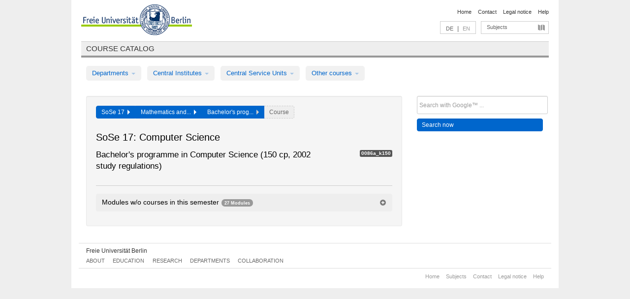

--- FILE ---
content_type: text/html
request_url: https://archiv.vv.fu-berlin.de/ss17/en/module/0086a_k150/
body_size: 7257
content:
<!DOCTYPE html>
<html lang="de">
  <head>
    <meta http-equiv="X-UA-Compatible" content="IE=9"/>
    <meta charset="UTF-8"/>
    <title>Course catalog</title>
    <meta name="description" content=""/>
    <meta name="author" content=""/>

    <!-- Le HTML5 shim, for IE6-8 support of HTML elements -->
    <!--[if lt IE 9]>
        <script src="/ss17/javascripts/html5shim/html5.js?1568709545" type="text/javascript"></script>        <![endif]-->
    <script src="/ss17/javascripts/bootstrap/jquery.js?1568709545" type="text/javascript"></script>    <script src="/ss17/javascripts/rails.js?1568709545" type="text/javascript"></script>    <script src="/ss17/addons/fancybox/jquery.fancybox-1.3.4.pack.js?1568709545" type="text/javascript"></script>

        <link href="/ss17/stylesheets/yaml/base.css?1568709545" media="" rel="stylesheet" type="text/css" />

        <link href="/ss17/stylesheets/style.css?1568709747" media="" rel="stylesheet" type="text/css" />
        <link href="/ss17/stylesheets/bootstrap/bootstrap.css?1568709746" media="" rel="stylesheet" type="text/css" />

        <link href="/ss17/addons/fancybox/jquery.fancybox-1.3.4.css?1568709545" media="screen" rel="stylesheet" type="text/css" />
        <!--[if lte IE 7]>
            <link href="/ss17/stylesheets/yaml/iehacks.css?1568709545" media="" rel="stylesheet" type="text/css" />
            <link href="/ss17/stylesheets/patches/patch.css?1568709747" media="" rel="stylesheet" type="text/css" />
            <![endif]-->
  </head>

  <body>

    <div class="page_margins">
      <div class="page">

        <!-- header begin -->
        <div id="header">
          <a accesskey="O" name="seitenanfang" id="seitenanfang"></a>
          <a href="http://www.fu-berlin.de/" accesskey=="H" id="fu_logo" title="Logo of Freie Universität Berlin"><img alt="Logo of Freie Universität Berlin" src="/ss17/images/fu_logo.gif?1568709545" /></a>          <h1 class="hideme">Freie Universität Berlin</h1>

          <hr class="hideme" />

          <div id="topnav">
            <a class="skip" title="skip link" href="#content"><span class="translation_missing" title="translation missing: en.jump_to_content">Jump To Content</span></a><span class="hideme">.</span>
            <h2 class="hideme"><span class="translation_missing" title="translation missing: en.service_nav">Service Nav</span></h2>
            <ul>
              <li><a href="http://www.fu-berlin.de/en/" title="To Freie Universität Berlin homepage">Home</a></li>
              <li><a href="http://www.fu-berlin.de/en/service/vv_doku/kontakt.html" title="">Contact</a></li>
              <li><a href="http://www.fu-berlin.de/en/redaktion/impressum/index.html" title="Legal notice according to § 5 Telemediengesetz">Legal notice</a></li>
              <li><a href="http://www.fu-berlin.de/en/service/vv_doku/index.html" title="Using the Course Catalog">Help</a></li>
            </ul>
          </div>

          <div id="services">
            <div id="languages">
              <a href="/ss17/de/module/0086a_k150" class="lang_link" title="Deutschsprachige Version dieser Seite">DE</a>              &nbsp;|&nbsp;
              <span class="lang_link_active" lang="en" title="This page is an English version">EN</span>
            </div>

            <div id="service_menue">
              <a id="service_menue_link" href="#service_menu_content" title="Subjects A - Z">Subjects</a>
            </div>

          </div>

        </div>
        <!-- header end -->

        <!-- main navigation begin -->
        <!-- main navigation begin -->
<div class="identity_text identity_text_border_bottom">
  <h2>
    <a href="http://www.fu-berlin.de/vv" title="Home">Course catalog</a>  </h2>
</div>
<ul id="main_menu" class="nav nav-pills">
    <li class="dropdown">
      <a class="dropdown-toggle" data-toggle="dropdown" href="#">
          Departments          <b class="caret"></b>
        </a>
      <ul class="non_js">
          <li><a href="/ss17/en/999999">General Professional Skills</a></li>          <li><a href="/ss17/en/210000">Biology, Chemistry, and Pharmacy</a></li>          <li><a href="/ss17/en/125006">Centre for Teacher Education</a></li>          <li><a href="/ss17/en/120000">Education and Psychology</a></li>          <li><a href="/ss17/en/240000">Earth Sciences</a></li>          <li><a href="/ss17/en/130000">History and Cultural Studies</a></li>          <li><a href="/ss17/en/190000">Mathematics and Computer Science</a></li>          <li><a href="/ss17/en/160000">Philosophy and Humanities</a></li>          <li><a href="/ss17/en/200000">Physics</a></li>          <li><a href="/ss17/en/150000">Political and Social Sciences</a></li>          <li><a href="/ss17/en/90000">Law</a></li>          <li><a href="/ss17/en/80000">Veterinary Medicine</a></li>          <li><a href="/ss17/en/100000">School of Business and Economics</a></li>      </ul>
    </li>
    <li class="dropdown">
      <a class="dropdown-toggle" data-toggle="dropdown" href="#">
          Central Institutes          <b class="caret"></b>
        </a>
      <ul class="non_js">
          <li><a href="/ss17/en/320000">John F. Kennedy Institute for N. American Studies</a></li>          <li><a href="/ss17/en/330000">Institute for Latin American Studies</a></li>          <li><a href="/ss17/en/310000">Institute for East European Studies</a></li>          <li><a href="/ss17/en/340000">ZI Dahlem School of Education</a></li>      </ul>
    </li>
    <li class="dropdown">
      <a class="dropdown-toggle" data-toggle="dropdown" href="#">
          Central Service Units          <b class="caret"></b>
        </a>
      <ul class="non_js">
          <li><a href="/ss17/en/530000">Margherita von Brentano Center for Gender Studies</a></li>          <li><a href="/ss17/en/540000">Language Center</a></li>          <li><a href="/ss17/en/520000">Academic Advising and Psychological Counseling</a></li>          <li><a href="/ss17/en/400000">Computing Services (ZEDAT)/University Library</a></li>      </ul>
    </li>
    <li class="dropdown">
      <a class="dropdown-toggle" data-toggle="dropdown" href="#">
          Other courses          <b class="caret"></b>
        </a>
      <ul class="non_js">
          <li><a href="/ss17/en/950210">Career Service</a></li>          <li><a href="/ss17/en/400002">Dahlem Research School (DRS)</a></li>          <li><a href="/ss17/en/555555">Einführungs- und Orientierungsstudium Eins@FU</a></li>          <li><a href="/ss17/en/560000">Open Lecture Halls</a></li>          <li><a href="/ss17/en/400001">Centre for Jewish Studies</a></li>      </ul>
    </li>
</ul>
<script type="text/javascript">
  $('#main_menu .dropdown ul').removeClass('non_js').addClass('dropdown-menu');
</script>
<!-- main navigation end -->
        <!-- main navigation end -->
        <noscript>
          <p class="alert alert-error error">To display interactive elements correctly please activate JavaScript in your browser</p>
        </noscript>

        <div id="main" class="page_raster_10_off">
          <div class="subcolumns margin_top margin_bottom" style="overflow: visible">
            <div class="c70l">
  <div id="main_content" class="subc padding_top padding_right padding_bottom padding_left">

    <div class="modules_container well">

      <div class="app_path btn-toolbar" style="margin-bottom: 9px">
        <div class="btn-group">
          <a href="/ss17/en" class="btn vv_tooltip" title="Sommersemester 2017 selected">SoSe 17&nbsp;&nbsp;<div class="arrow"></div></a>          <a href="/ss17/en/190000" class="btn vv_tooltip" title="Mathematics and Computer Science selected">Mathematics and...&nbsp;&nbsp;<div class="arrow"></div></a>          <span class="btn vv_tooltip this_site" title="Bachelor&#x27;s programme in Computer Science (150 cp, 2002 study regulations) selected">Bachelor's prog...&nbsp;&nbsp;<div class="arrow"></div></span>          <span class="btn vv_tooltip" title="Select a course from list below or use filter option to the right">Course</span>
        </div>
      </div>

      <h1>SoSe 17: Computer Science</h1>

      <div class="module_list clearfix">
        <h2>Bachelor&#x27;s programme in Computer Science (150 cp, 2002 study regulations)</h2>
        <span class="label label-inverse">0086a_k150</span>
      </div>


      <!-- Modulausgabe -->
      <ul class="modules">






















































      </ul>

      <div class="border_bottom padding_top"></div>
      <ul id="acc_empty_modules" class="accordion modules">
        <li class="accordion-group empty_module_list">
          <div class="accordion-heading empty_module_title">
            <a id="link_close_details" class="accordion-toggle course_name" href="#collapse_empty_modules" data-parent="#acc_empty_modules" data-toggle="collapse">
              <h3 class="clearfix">
                Modules w/o courses in this semester              </h3>
           <span class="badge badge-info">
             27 Modules           </span>
           <i id="i_close_details" class="icon-plus-sign link_mimic" title="Show modules w/o courses"></i>
           <i id="i_open_details" class="icon-minus-sign link_mimic hidden"></i>
           </a>
         </div>
         <div id="collapse_empty_modules" class="accordion-body">
         <div class="accordion-inner empty_module_list_ul">
         <ul>
           <li>
             <div>
               Algorithms and Programming I               <span class="label mixedcase">
                 0086aA1.1               </span>
             </div>
           </li>
           <li>
             <div>
               Algorithms and Programming II               <span class="label mixedcase">
                 0086aA1.2               </span>
             </div>
           </li>
           <li>
             <div>
               Algorithms and Programming III               <span class="label mixedcase">
                 0086aA1.3               </span>
             </div>
           </li>
           <li>
             <div>
               Algorithms and Programming IV               <span class="label mixedcase">
                 0086aA1.4               </span>
             </div>
           </li>
           <li>
             <div>
               Software Lab               <span class="label mixedcase">
                 0086aA1.5               </span>
             </div>
           </li>
           <li>
             <div>
               Database Systems               <span class="label mixedcase">
                 0086aA1.6               </span>
             </div>
           </li>
           <li>
             <div>
               Software Technology               <span class="label mixedcase">
                 0086aA1.7               </span>
             </div>
           </li>
           <li>
             <div>
               Network Programming               <span class="label mixedcase">
                 0086aA1.8               </span>
             </div>
           </li>
           <li>
             <div>
               Computer Structures               <span class="label mixedcase">
                 0086aA2.1               </span>
             </div>
           </li>
           <li>
             <div>
               Computer Organization               <span class="label mixedcase">
                 0086aA2.2               </span>
             </div>
           </li>
           <li>
             <div>
               Physical/Electro-technical Fundamentals of Computer Science               <span class="label mixedcase">
                 0086aA2.3               </span>
             </div>
           </li>
           <li>
             <div>
               Hardware Internship               <span class="label mixedcase">
                 0086aA2.4               </span>
             </div>
           </li>
           <li>
             <div>
               Computer Architecture               <span class="label mixedcase">
                 0086aA2.5               </span>
             </div>
           </li>
           <li>
             <div>
               Fundamentals of Theoretical Computer Science               <span class="label mixedcase">
                 0086aA3.1               </span>
             </div>
           </li>
           <li>
             <div>
               Development and Analysis of Algorithms               <span class="label mixedcase">
                 0086aA3.2               </span>
             </div>
           </li>
           <li>
             <div>
               Mathematics for Computer Scientists I               <span class="label mixedcase">
                 0086aA4.1               </span>
             </div>
           </li>
           <li>
             <div>
               Mathematics for Computer Scientists II               <span class="label mixedcase">
                 0086aA4.2               </span>
             </div>
           </li>
           <li>
             <div>
               Mathematics for Computer Scientists III               <span class="label mixedcase">
                 0086aA4.3               </span>
             </div>
           </li>
           <li>
             <div>
               Specialization Module (Lecture)               <span class="label mixedcase">
                 0086aA5.1               </span>
             </div>
           </li>
           <li>
             <div>
               Specialization Module (Seminar)               <span class="label mixedcase">
                 0086aA5.2               </span>
             </div>
           </li>
           <li>
             <div>
               Specialization Module (Project)               <span class="label mixedcase">
                 0086aA5.3               </span>
             </div>
           </li>
           <li>
             <div>
               Physics for Natural Scientists               <span class="label mixedcase">
                 0086aK1.1               </span>
             </div>
           </li>
           <li>
             <div>
               Physics Internship for Natural Scientists               <span class="label mixedcase">
                 0086aK1.2               </span>
             </div>
           </li>
           <li>
             <div>
               Computer-Oriented Mathematics I               <span class="label mixedcase">
                 0086aK2.1               </span>
             </div>
           </li>
           <li>
             <div>
               Stochastics I               <span class="label mixedcase">
                 0086aK2.2               </span>
             </div>
           </li>
           <li>
             <div>
               Statistics for Computational Biologists               <span class="label mixedcase">
                 0086aK3.1               </span>
             </div>
           </li>
           <li>
             <div>
               Algorithmic Bioinformatics               <span class="label mixedcase">
                 0086aK3.2               </span>
             </div>
           </li>
         </ul>
         </div>
         </div>
       </li>
     </ul>
     <script type="text/javascript">
     $('#acc_empty_modules .accordion-body').addClass("collapse");
     $('#link_close_details').click(function() {
     if ($('#acc_empty_modules .accordion-body').hasClass("in")) {
     $("#i_close_details").show();
     $("#i_open_details").hide();
     } else {
     $("#i_close_details").hide();
     $("#i_open_details").show();
     }
     })
     </script>



    </div>

  </div>
</div>

<div class="c30r">
  <div class="subc padding_top padding_right padding_bottom padding_left">
    <form accept-charset="UTF-8" action="/ss17/en/_search" class="search_form" id="vv_quick_search" method="get"><div style="margin:0;padding:0;display:inline"><input name="utf8" type="hidden" value="&#x2713;" /></div><input class="search_input" id="q" name="q" placeholder="Search with Google™ ..." size="20" style="width: 256px; height: 27px;" type="text" /><div id="privacy_link_container" style="font-size: 11px;line-height:24px; display: none;">
  <a href="http://www.fu-berlin.de/en/redaktion/impressum/datenschutzhinweise#faq_06_externe_suche" title="Information about Using Google Search™" target="_blank">Information about Using Google Search™</a>
  <span style="color:rgb(92, 143, 41); font-weight:bold; cursor: pointer;" id="search-privacy-link-close" title="">X</span>
</div>
    <input class="btn btn-small btn-primary search_button" name="commit" type="submit" value="Search now" /></form>

<script>
  $('#q').focus(function () {
      $('#privacy_link_container').show();
  });

  $('#search-privacy-link-close').click(function () {
      $('#privacy_link_container').hide();
  });
</script>
  </div>
</div>
          </div>
        </div>

        <!-- footer begin -->
        <div id="footer">
          <div class="subcolumns bottom_main_nav">
            <div class="subc padding_left">
              <h3>
                <a title="Zur Startseite von: Freie Universität Berlin" href="http://www.fu-berlin.de">Freie Universität Berlin</a>
              </h3>
              <ul class="noprint">
                  <li>
                    <a href="http://www.fu-berlin.de/en/universitaet/index.html">About</a>
                  </li>
                  <li>
                    <a href="http://www.fu-berlin.de/en/studium/index.html">Education</a>
                  </li>
                  <li>
                    <a href="http://www.fu-berlin.de/en/forschung/index.html">Research</a>
                  </li>
                  <li>
                    <a href="http://www.fu-berlin.de/en/einrichtungen/index.html">Departments</a>
                  </li>
                  <li>
                    <a href="https://www.fu-berlin.de/en/universitaet/kooperationen/index.html">Collaboration</a>
                  </li>
              </ul>
            </div>
          </div>
          <div id="bottomnav" class="subcolumns box_border_top">
            <div class="subc padding_right">
              <ul>
                <li><a href="http://www.fu-berlin.de/en/" title="To Freie Universität Berlin homepage">Home</a></li>
              	<li><a id="service_menue_link_footer" href="#service_menu_content" title="Subjects A - Z">Subjects</a></li>
              	<li><a href="http://www.fu-berlin.de/en/service/vv_doku/kontakt.html" title="">Contact</a></li>
              	<li><a href="http://www.fu-berlin.de/en/redaktion/impressum/index.html" title="Legal notice according to § 5 Telemediengesetz">Legal notice</a></li>
                <li><a href="http://www.fu-berlin.de/en/service/vv_doku/index.html" title="Using the Course Catalog">Help</a></li>
              </ul>
            </div>
          </div>
        </div>
        <!-- footer end -->

      </div>
    </div>

    <!-- az index begin -->
    
<script type="text/javascript">
  $(document).ready(function() {
    $("#service_menue_link, #service_menue_link_footer").fancybox({
      'overlayShow' : true,
      'scrolling' : 'yes',
      'autoDimensions' : true,
      'width' : 800,
      'overlayOpacity' : 0.6,
      'padding' : 20,
      'titleShow' : false,
      'scrolling' : 'no'
    });
  })
  function closeAZIndex() {
    $.fancybox.close();
  }
</script>

<!-- begin: Direktzugang -->
<div style="display: none;">
  <div id="service_menu_content">
    <div class="subcolumns">
      <div class="subc">
        <h3 class="pop_headline_small">Subjects A - Z</h3>
      </div>
    </div>
    <div class="subcolumns">        
 
        <div class="c33l">
          <div class="subc">
            <ul class="link_list_arrow_small">


                <li><a href="/ss17/en/130000?sm=498562#62552" onclick="closeAZIndex()" title="General Professional Skills for the Department of History and Culture Studies">General Professional Skills for the D...</a></li>


                <li><a href="/ss17/en/100000?sm=498562#61028" onclick="closeAZIndex()" title="General Professional Skills for Bachelor&#x27;s programmes">General Professional Skills for Bache...</a></li>


                <li><a href="/ss17/en/540000?sm=498562#60892" onclick="closeAZIndex()" title="General Professional Skills">General Professional Skills</a></li>


                <li><a href="/ss17/en/530000?sm=498562#60874" onclick="closeAZIndex()" title="Courses in Women&#x27;s and Gender Studies offered by Departments, Central Institutes, and Central Service Units">Courses in Women&#x27;s and Gender Studies...</a></li>


                <li><a href="/ss17/en/400000?sm=498562#60862" onclick="closeAZIndex()" title="General Professional Skills">General Professional Skills</a></li>


                <li><a href="/ss17/en/160000?sm=498562#67414" onclick="closeAZIndex()" title="General Professional Skills for the Department of Philosophy and Humanities">General Professional Skills for the D...</a></li>


                <li><a href="/ss17/en/999999?sm=498562#66987" onclick="closeAZIndex()" title="General Professional Skills in Bachelor&#x27;s Programmes">General Professional Skills in Bachel...</a></li>


                <li><a href="/ss17/en/130000?sm=498562#61262" onclick="closeAZIndex()" title="Studies in Ancient Civilisations">Studies in Ancient Civilisations</a></li>


                <li><a href="/ss17/en/540000?sm=498562#60881" onclick="closeAZIndex()" title="Arabic">Arabic</a></li>


                <li><a href="/ss17/en/130000?sm=498562#62544" onclick="closeAZIndex()" title="Institute of Comparative Ethics">Institute of Comparative Ethics</a></li>


                <li><a href="/ss17/en/100000?sm=498562#61003" onclick="closeAZIndex()" title="Bachelor&#x27;s Programmes">Bachelor&#x27;s Programmes</a></li>


                <li><a href="/ss17/en/200000?sm=498562#62473" onclick="closeAZIndex()" title="Bachelor&#x27;s programme in Physics">Bachelor&#x27;s programme in Physics</a></li>


                <li><a href="/ss17/en/200000?sm=498562#62478" onclick="closeAZIndex()" title="Bachelor&#x27;s programme in Physics (Teacher Education)">Bachelor&#x27;s programme in Physics (Teac...</a></li>


                <li><a href="/ss17/en/520000?sm=498562#60977" onclick="closeAZIndex()" title="General Academic Advising">General Academic Advising</a></li>


                <li><a href="/ss17/en/210000?sm=498562#66344" onclick="closeAZIndex()" title="Biochemistry">Biochemistry</a></li>


                <li><a href="/ss17/en/190000?sm=498562#62641" onclick="closeAZIndex()" title="Bioinformatics">Bioinformatics</a></li>


                <li><a href="/ss17/en/210000?sm=498562#66074" onclick="closeAZIndex()" title="Biology">Biology</a></li>


                <li><a href="/ss17/en/210000?sm=498562#66345" onclick="closeAZIndex()" title="Chemistry">Chemistry</a></li>


                <li><a href="/ss17/en/200000?sm=498562#62495" onclick="closeAZIndex()" title="Colloquia">Colloquia</a></li>


                <li><a href="/ss17/en/100000?sm=498562#61135" onclick="closeAZIndex()" title="Colloquia">Colloquia</a></li>


                <li><a href="/ss17/en/190000?sm=498562#335310" onclick="closeAZIndex()" title="Computational Sciences">Computational Sciences</a></li>


                <li><a href="/ss17/en/400002?sm=498562#567022" onclick="closeAZIndex()" title="Dahlem Research School">Dahlem Research School</a></li>


                <li><a href="/ss17/en/340000?sm=498562#315324" onclick="closeAZIndex()" title="Dahlem School of Education">Dahlem School of Education</a></li>


                <li><a href="/ss17/en/190000?sm=498562#567857" onclick="closeAZIndex()" title="Data Science">Data Science</a></li>


                <li><a href="/ss17/en/540000?sm=498562#60891" onclick="closeAZIndex()" title="German as a Foreign Language">German as a Foreign Language</a></li>


                <li><a href="/ss17/en/100000?sm=498562#61133" onclick="closeAZIndex()" title="Seminars for Doctoral Students">Seminars for Doctoral Students</a></li>


                <li><a href="/ss17/en/100000?sm=498562#61002" onclick="closeAZIndex()" title="ECTS Grades">ECTS Grades</a></li>


                <li><a href="/ss17/en/190000?sm=498562#130103" onclick="closeAZIndex()" title="Einführungs- und Abschlussveranstaltungen/Mentoringveranstaltungen">Einführungs- und Abschlussveranstaltu...</a></li>


                <li><a href="/ss17/en/200000?sm=498562#62489" onclick="closeAZIndex()" title="Introductory events and special classes">Introductory events and special class...</a></li>


                <li><a href="/ss17/en/240000?sm=498562#255933" onclick="closeAZIndex()" title="Geology">Geology</a></li>


                <li><a href="/ss17/en/540000?sm=498562#60883" onclick="closeAZIndex()" title="English">English</a></li>


                <li><a href="/ss17/en/120000?sm=498562#62662" onclick="closeAZIndex()" title="Education">Education</a></li>


                <li><a href="/ss17/en/240000?sm=498562#62724" onclick="closeAZIndex()" title="Cross-disciplinary courses">Cross-disciplinary courses</a></li>


                <li><a href="/ss17/en/200000?sm=498562#62492" onclick="closeAZIndex()" title="Research seminars">Research seminars</a></li>


                <li><a href="/ss17/en/540000?sm=498562#60885" onclick="closeAZIndex()" title="French">French</a></li>


                <li><a href="/ss17/en/160000?sm=498562#79975" onclick="closeAZIndex()" title="Friedrich Schlegel Graduate School of Literary Studies">Friedrich Schlegel Graduate School of...</a></li>


                <li><a href="/ss17/en/240000?sm=498562#62693" onclick="closeAZIndex()" title="Geography">Geography</a></li>

                   </ul>
                 </div>
                </div>
               <div class="c33l">
                 <div class="subc">
                   <ul class="link_list_arrow_small">

                <li><a href="/ss17/en/240000?sm=498562#62685" onclick="closeAZIndex()" title="Geology">Geology</a></li>


                <li><a href="/ss17/en/130000?sm=498562#61210" onclick="closeAZIndex()" title="History (Friedrich-Meinecke-Institut)">History (Friedrich-Meinecke-Institut)</a></li>


                <li><a href="/ss17/en/200000?sm=498562#261980" onclick="closeAZIndex()" title="Integrated Sciences">Integrated Sciences</a></li>


                <li><a href="/ss17/en/190000?sm=498562#62640" onclick="closeAZIndex()" title="Computer Science">Computer Science</a></li>


                <li><a href="/ss17/en/160000?sm=498562#67406" onclick="closeAZIndex()" title="Institute of Comparative Literature">Institute of Comparative Literature</a></li>


                <li><a href="/ss17/en/160000?sm=498562#67407" onclick="closeAZIndex()" title="Institute of German and Dutch Languages and Literatures">Institute of German and Dutch Languag...</a></li>


                <li><a href="/ss17/en/160000?sm=498562#67409" onclick="closeAZIndex()" title="Institute of English Language and Literature">Institute of English Language and Lit...</a></li>


                <li><a href="/ss17/en/160000?sm=498562#66657" onclick="closeAZIndex()" title="Institute of Greek and Latin Languages and Literatures">Institute of Greek and Latin Language...</a></li>


                <li><a href="/ss17/en/160000?sm=498562#58804" onclick="closeAZIndex()" title="Institute of Philosophy">Institute of Philosophy</a></li>


                <li><a href="/ss17/en/150000?sm=498562#61202" onclick="closeAZIndex()" title="Institute of Media and Communication Studies">Institute of Media and Communication ...</a></li>


                <li><a href="/ss17/en/160000?sm=498562#67408" onclick="closeAZIndex()" title="Institute of Romance Languages and Literatures">Institute of Romance Languages and Li...</a></li>


                <li><a href="/ss17/en/150000?sm=498562#61194" onclick="closeAZIndex()" title="Institute of Social and Cultural Anthropology">Institute of Social and Cultural Anth...</a></li>


                <li><a href="/ss17/en/150000?sm=498562#61207" onclick="closeAZIndex()" title="Institute of Sociology">Institute of Sociology</a></li>


                <li><a href="/ss17/en/160000?sm=498562#67410" onclick="closeAZIndex()" title="Institute of Theatre Studies">Institute of Theatre Studies</a></li>


                <li><a href="/ss17/en/160000?sm=498562#415461" onclick="closeAZIndex()" title="Inter-Institute Bachelor&#x27;s programmes">Inter-Institute Bachelor&#x27;s programmes</a></li>


                <li><a href="/ss17/en/160000?sm=498562#67412" onclick="closeAZIndex()" title="Inter-Institute Master&#x27;s programmes">Inter-Institute Master&#x27;s programmes</a></li>


                <li><a href="/ss17/en/130000?sm=498562#62551" onclick="closeAZIndex()" title="Inter- and Transdisciplinary Area / Complementary Modules for the Master&#x27;s Programmes">Inter- and Transdisciplinary Area / C...</a></li>


                <li><a href="/ss17/en/150000?sm=498562#80062" onclick="closeAZIndex()" title="International Relations">International Relations</a></li>


                <li><a href="/ss17/en/540000?sm=498562#60886" onclick="closeAZIndex()" title="Italian">Italian</a></li>


                <li><a href="/ss17/en/540000?sm=498562#60887" onclick="closeAZIndex()" title="Japanese">Japanese</a></li>


                <li><a href="/ss17/en/130000?sm=498562#62526" onclick="closeAZIndex()" title="Jewish Studies">Jewish Studies</a></li>


                <li><a href="/ss17/en/130000?sm=498562#62535" onclick="closeAZIndex()" title="Catholic Theology">Catholic Theology</a></li>


                <li><a href="/ss17/en/130000?sm=498562#61215" onclick="closeAZIndex()" title="Institute of Art History">Institute of Art History</a></li>


                <li><a href="/ss17/en/330000?sm=498562#60986" onclick="closeAZIndex()" title="Latin American Studies">Latin American Studies</a></li>


                <li><a href="/ss17/en/120000?sm=498562#62674" onclick="closeAZIndex()" title="Teacher Education">Teacher Education</a></li>


                <li><a href="/ss17/en/125006?sm=498562#570758" onclick="closeAZIndex()" title="Lehramt an Integrierten Sekundarschulen und Gymnasien – Quereinstieg (ab 2019)">Lehramt an Integrierten Sekundarschul...</a></li>


                <li><a href="/ss17/en/190000?sm=498562#298590" onclick="closeAZIndex()" title="Lehramt für Informatik">Lehramt für Informatik</a></li>


                <li><a href="/ss17/en/190000?sm=498562#298544" onclick="closeAZIndex()" title="Lehramt für Mathematik">Lehramt für Mathematik</a></li>


                <li><a href="/ss17/en/125006?sm=498562#336561" onclick="closeAZIndex()" title="Lehramt Gymnasium – Quereinstieg (ab 2016 bis Ende SoSe 2021)">Lehramt Gymnasium – Quereinstieg (ab ...</a></li>


                <li><a href="/ss17/en/125006?sm=498562#62584" onclick="closeAZIndex()" title="Teacher Education Courses in Bachelor&#x27;s programmes">Teacher Education Courses in Bachelor...</a></li>


                <li><a href="/ss17/en/125006?sm=498562#62586" onclick="closeAZIndex()" title="Master&#x27;s programme in Teacher Education (120 cp)">Master&#x27;s programme in Teacher Educati...</a></li>


                <li><a href="/ss17/en/125006?sm=498562#62602" onclick="closeAZIndex()" title="Master&#x27;s programme in Teacher Education (60 cp)">Master&#x27;s programme in Teacher Educati...</a></li>


                <li><a href="/ss17/en/200000?sm=498562#62484" onclick="closeAZIndex()" title="Master&#x27;s programmes in Teacher Education: Physics">Master&#x27;s programmes in Teacher Educat...</a></li>


                <li><a href="/ss17/en/210000?sm=498562#66081" onclick="closeAZIndex()" title="Courses offered for other programmes / departments">Courses offered for other programmes ...</a></li>


                <li><a href="/ss17/en/400000?sm=498562#60867" onclick="closeAZIndex()" title="Learning Proposals for the Acquisition of Information Skills">Learning Proposals for the Acquisitio...</a></li>


                <li><a href="/ss17/en/400000?sm=498562#60865" onclick="closeAZIndex()" title="Learning Proposals for the Acquisition of IT Skills">Learning Proposals for the Acquisitio...</a></li>


                <li><a href="/ss17/en/125006?sm=498562#256197" onclick="closeAZIndex()" title="Master&#x27;s programme in Teacher Education (120 cp)">Master&#x27;s programme in Teacher Educati...</a></li>

                   </ul>
                 </div>
                </div>
               <div class="c33l">
                 <div class="subc">
                   <ul class="link_list_arrow_small">

                <li><a href="/ss17/en/125006?sm=498562#256198" onclick="closeAZIndex()" title="Master&#x27;s programme in Teacher Education (120 cp)">Master&#x27;s programme in Teacher Educati...</a></li>


                <li><a href="/ss17/en/125006?sm=498562#256199" onclick="closeAZIndex()" title="Master&#x27;s programme in Teacher Education (120 cp)">Master&#x27;s programme in Teacher Educati...</a></li>


                <li><a href="/ss17/en/125006?sm=498562#493380" onclick="closeAZIndex()" title="Master&#x27;s programme in Teacher Education (120 cp)">Master&#x27;s programme in Teacher Educati...</a></li>


                <li><a href="/ss17/en/200000?sm=498562#62482" onclick="closeAZIndex()" title="Master&#x27;s programme in Physics">Master&#x27;s programme in Physics</a></li>


                <li><a href="/ss17/en/100000?sm=498562#61104" onclick="closeAZIndex()" title="Master&#x27;s programmes">Master&#x27;s programmes</a></li>


                <li><a href="/ss17/en/190000?sm=498562#62618" onclick="closeAZIndex()" title="Mathematics">Mathematics</a></li>


                <li><a href="/ss17/en/240000?sm=498562#62709" onclick="closeAZIndex()" title="Meteorology">Meteorology</a></li>


                <li><a href="/ss17/en/950210?sm=498562#60877" onclick="closeAZIndex()" title="Module offering for General Profession Skills in Bachelor&#x27;s programmes">Module offering for General Professio...</a></li>


                <li><a href="/ss17/en/100000?sm=498562#61099" onclick="closeAZIndex()" title="Module offerings">Module offerings</a></li>


                <li><a href="/ss17/en/530000?sm=498562#60869" onclick="closeAZIndex()" title="Module offering in Gender and Diversity Studies for General Professional Skills in Bachelor&#x27;s programmes">Module offering in Gender and Diversi...</a></li>


                <li><a href="/ss17/en/320000?sm=498562#63319" onclick="closeAZIndex()" title="North American Studies">North American Studies</a></li>


                <li><a href="/ss17/en/560000?sm=498562#94649" onclick="closeAZIndex()" title="Open Lecture Halls">Open Lecture Halls</a></li>


                <li><a href="/ss17/en/130000?sm=498562#62512" onclick="closeAZIndex()" title="East Asia and the Middle East">East Asia and the Middle East</a></li>


                <li><a href="/ss17/en/310000?sm=498562#62763" onclick="closeAZIndex()" title="East European Studies">East European Studies</a></li>


                <li><a href="/ss17/en/150000?sm=498562#66040" onclick="closeAZIndex()" title="Otto Suhr Institute for Political Science">Otto Suhr Institute for Political Sci...</a></li>


                <li><a href="/ss17/en/540000?sm=498562#68898" onclick="closeAZIndex()" title="Persian (General Professional Skills, Subejct-specific additional qualification)">Persian (General Professional Skills,...</a></li>


                <li><a href="/ss17/en/210000?sm=498562#62759" onclick="closeAZIndex()" title="Pharmacy">Pharmacy</a></li>


                <li><a href="/ss17/en/540000?sm=498562#60888" onclick="closeAZIndex()" title="Portuguese">Portuguese</a></li>


                <li><a href="/ss17/en/130000?sm=498562#62549" onclick="closeAZIndex()" title="Doctoral Studies (Department of History and Cultural Studies)">Doctoral Studies (Department of Histo...</a></li>


                <li><a href="/ss17/en/120000?sm=498562#62652" onclick="closeAZIndex()" title="Psychology">Psychology</a></li>


                <li><a href="/ss17/en/90000?sm=498562#72970" onclick="closeAZIndex()" title="Law Studies">Law Studies</a></li>


                <li><a href="/ss17/en/130000?sm=498562#62546" onclick="closeAZIndex()" title="Institute for the Scientific Study of Religion">Institute for the Scientific Study of...</a></li>


                <li><a href="/ss17/en/540000?sm=498562#60889" onclick="closeAZIndex()" title="Russian">Russian</a></li>


                <li><a href="/ss17/en/555555?sm=498562#416604" onclick="closeAZIndex()" title="Schlüsselkompetenzen und Fremdsprachen">Schlüsselkompetenzen und Fremdsprache...</a></li>


                <li><a href="/ss17/en/555555?sm=498562#416536" onclick="closeAZIndex()" title="Schwerpunktstudium">Schwerpunktstudium</a></li>


                <li><a href="/ss17/en/540000?sm=498562#60890" onclick="closeAZIndex()" title="Spanish">Spanish</a></li>


                <li><a href="/ss17/en/555555?sm=498562#416518" onclick="closeAZIndex()" title="Studienbereich Orientierung">Studienbereich Orientierung</a></li>


                <li><a href="/ss17/en/100000?sm=498562#61001" onclick="closeAZIndex()" title="Academic Advising">Academic Advising</a></li>


                <li><a href="/ss17/en/540000?sm=498562#68900" onclick="closeAZIndex()" title="Turkic">Turkic</a></li>


                <li><a href="/ss17/en/130000?sm=498562#251886" onclick="closeAZIndex()" title="Doctoral Studies (Department of History and Cultural Studies)">Doctoral Studies (Department of Histo...</a></li>


                <li><a href="/ss17/en/160000?sm=498562#492411" onclick="closeAZIndex()" title="Veranstaltungen der Philologischen Bibliothek">Veranstaltungen der Philologischen Bi...</a></li>


                <li><a href="/ss17/en/210000?sm=498562#66346" onclick="closeAZIndex()" title="Courses for Doctoral Students">Courses for Doctoral Students</a></li>


                <li><a href="/ss17/en/200000?sm=498562#72373" onclick="closeAZIndex()" title="Courses for Students with Physics as a Minor">Courses for Students with Physics as ...</a></li>


                <li><a href="/ss17/en/80000?sm=498562#66328" onclick="closeAZIndex()" title="Veterinary Medicine">Veterinary Medicine</a></li>


                <li><a href="/ss17/en/555555?sm=498562#416551" onclick="closeAZIndex()" title="Wahlbereich">Wahlbereich</a></li>


                <li><a href="/ss17/en/400001?sm=498562#105364" onclick="closeAZIndex()" title="Centre for Jewish Studies Berlin-Brandenburg">Centre for Jewish Studies Berlin-Bran...</a></li>


                <li><a href="/ss17/en/160000?sm=498562#72933" onclick="closeAZIndex()" title="Additional courses for Exchange Students">Additional courses for Exchange Stude...</a></li>
            </ul>
                   
         </div>

      </div>
    </div>
  </div>
</div>
<!-- end: Direktzugang -->
  
    <!-- az index end -->

    <!-- email begin -->
    <!-- begin: Email -->
<script type="text/javascript">
  $(document).ready(function() {
    $("#link_to_email").fancybox({
      'overlayShow' : true,
      'overlayOpacity' : 0.6,
      'padding' : 20,
      'titleShow' : false,
      'type' : 'iframe',
      'height': 540,
      'scrolling' : 'auto'
    });
  })
</script>
<!-- end: Email -->
      <!-- email end -->

    <!-- JavaScript -->
    <script src="/ss17/javascripts/bootstrap/bootstrap-transition.js?1568709545" type="text/javascript"></script>
    <script src="/ss17/javascripts/bootstrap/bootstrap-alert.js?1568709545" type="text/javascript"></script>
    <script src="/ss17/javascripts/bootstrap/bootstrap-dropdown.js?1568709545" type="text/javascript"></script>
    <script src="/ss17/javascripts/bootstrap/bootstrap-tooltip.js?1568709545" type="text/javascript"></script>
    <script src="/ss17/javascripts/bootstrap/bootstrap-popover.js?1568709545" type="text/javascript"></script>
    <script src="/ss17/javascripts/bootstrap/bootstrap-collapse.js?1568709545" type="text/javascript"></script>
    <script src="/ss17/javascripts/hook.js?1568709545" type="text/javascript"></script>

    <script type="text/javascript">
      var isEnhanced = true;
      $(window).resize(function(){
        closePopup();
      });
      $(document).ready(function() {
        $('.vv_tooltip').tooltip();
      })
      function closePopup() {
        if ($('.popover').length == 1) {
          $('.popover').fadeOut(1, function() {
            $('i').filter(function() {return this.id.match(/open_close_/);}).removeClass('icon-remove-sign').addClass('icon-plus-sign');
            $('.filter_button').find('i').removeClass('icon-remove-sign').addClass('icon-plus-sign');
            $(this).remove();
          });
        }
      }
      function submitSearchForm() {
        $('#query').focus();
        var searchLength = $('#query').val().length;
        if (searchLength >= 3) {
          $('#vv_quick_search').submit();
        } else {
          $('#vv_search_warning').show();
          closePopup();
        }
      }
    </script>

  </body>
</html>
